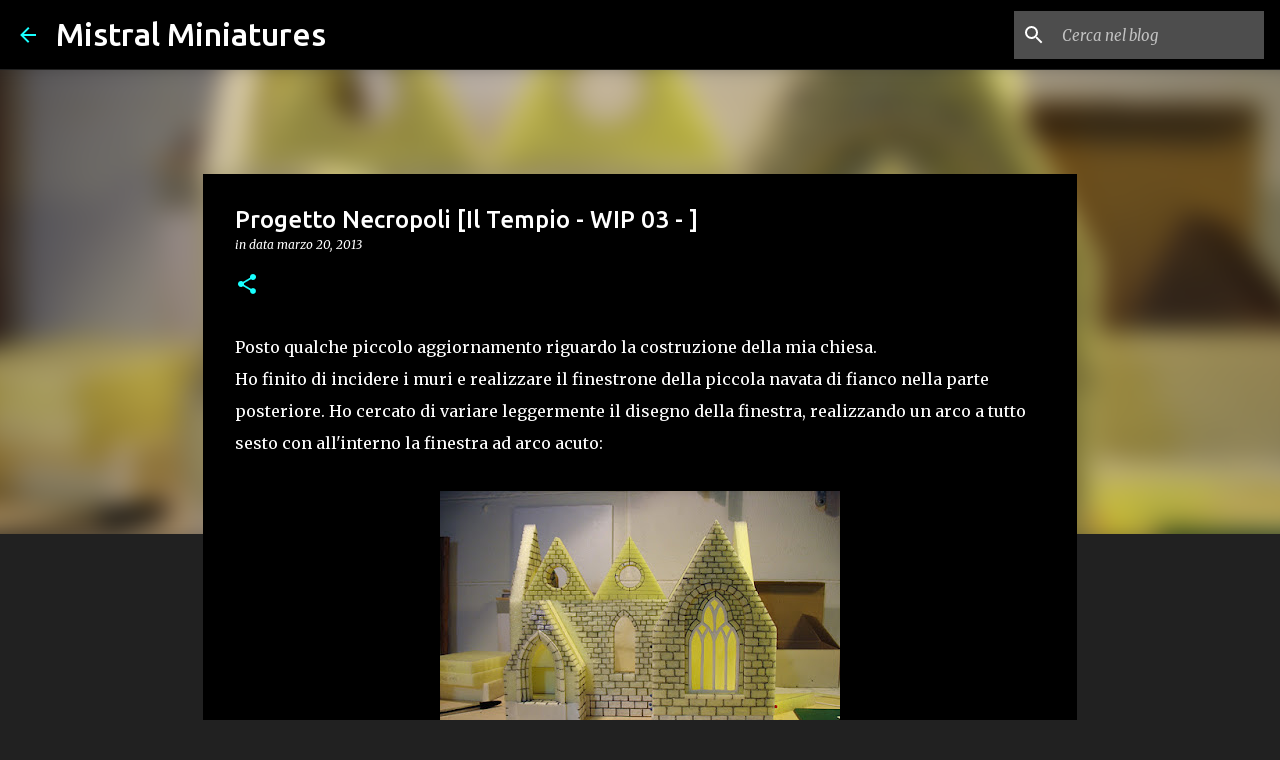

--- FILE ---
content_type: text/html; charset=utf-8
request_url: https://www.google.com/recaptcha/api2/aframe
body_size: 266
content:
<!DOCTYPE HTML><html><head><meta http-equiv="content-type" content="text/html; charset=UTF-8"></head><body><script nonce="QW2as2Sh0kZVu1y897-6Rg">/** Anti-fraud and anti-abuse applications only. See google.com/recaptcha */ try{var clients={'sodar':'https://pagead2.googlesyndication.com/pagead/sodar?'};window.addEventListener("message",function(a){try{if(a.source===window.parent){var b=JSON.parse(a.data);var c=clients[b['id']];if(c){var d=document.createElement('img');d.src=c+b['params']+'&rc='+(localStorage.getItem("rc::a")?sessionStorage.getItem("rc::b"):"");window.document.body.appendChild(d);sessionStorage.setItem("rc::e",parseInt(sessionStorage.getItem("rc::e")||0)+1);localStorage.setItem("rc::h",'1770104082959');}}}catch(b){}});window.parent.postMessage("_grecaptcha_ready", "*");}catch(b){}</script></body></html>

--- FILE ---
content_type: text/plain
request_url: https://www.google-analytics.com/j/collect?v=1&_v=j102&a=209495193&t=pageview&_s=1&dl=https%3A%2F%2Fmistralvernati.blogspot.com%2F2013%2F03%2Fprogetto-necropoli-il-tempio-wip-03.html&ul=en-us%40posix&dt=Progetto%20Necropoli%20%5BIl%20Tempio%20-%20WIP%2003%20-%20%5D&sr=1280x720&vp=1280x720&_u=IEBAAEABAAAAACAAI~&jid=1183629050&gjid=61962898&cid=2140668265.1770104082&tid=UA-39942784-1&_gid=1065300192.1770104082&_r=1&_slc=1&z=216510795
body_size: -454
content:
2,cG-EFDJ171EMJ